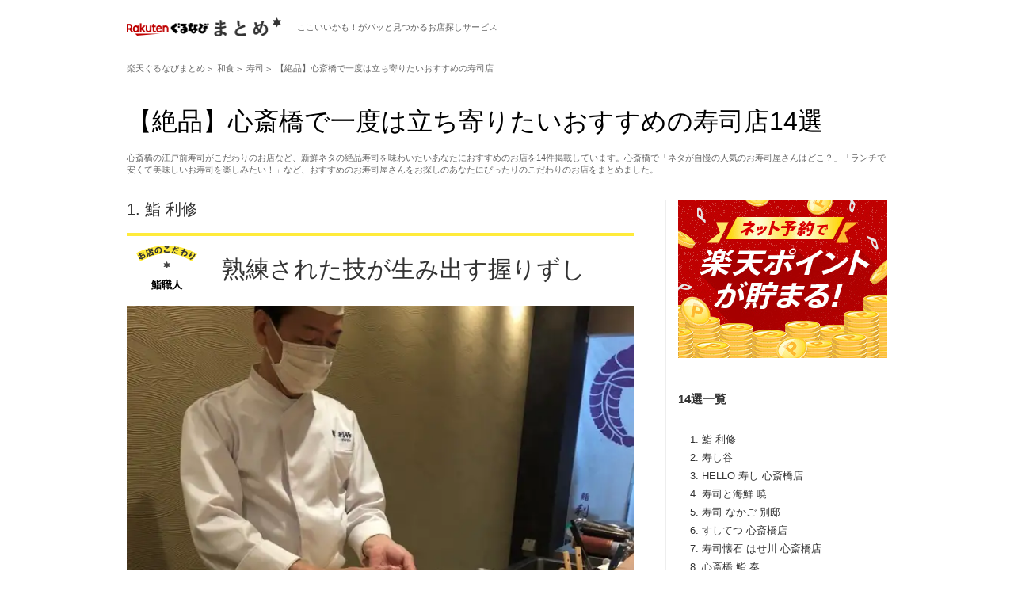

--- FILE ---
content_type: text/html; charset=utf-8
request_url: https://gnavi.joy.ne.jp/matome/kodpm0015/aream3162/?sc_lid=kdmt_pc_side_ranking1
body_size: 72111
content:
<!DOCTYPE HTML>
<html lang="ja" dir="ltr" xmlns:og="http://opengraphprotocol.org/schema/" xmlns:fb="https://www.facebook.com/2008/fbml">
<head>
<meta charset="utf-8" />
<title>【絶品】心斎橋で一度は立ち寄りたいおすすめの寿司店14選</title>
<meta name="description" content="心斎橋の江戸前寿司がこだわりのお店など、新鮮ネタの絶品寿司を味わいたいあなたにおすすめのお店を14件掲載しています。心斎橋で「ネタが自慢の人気のお寿司屋さんはどこ？」「ランチで安くて美味しいお寿司を楽しみたい！」など、おすすめのお寿司屋さんをお探しのあなたにぴったりのこだわりのお店をまとめました。" />
<meta name="keywords" content="" />
<link rel="stylesheet" href="//gnavi.joy.ne.jp/matome/css/matome.css?20231026" />
<link rel="stylesheet" type="text/css" href="//x.gnst.jp/sm/sm.css" />
<link rel="canonical" href="https://gnavi.joy.ne.jp/matome/kodpm0015/aream3162/" />
<link rel="hub" href="https://pubsubhubbub.appspot.com" />
<link rel="alternate" type="application/rss+xml" title="RSS 2.0" href="https://gnavi.joy.ne.jp/matome/rss/kodpm0015/aream3162/rss.xml" />

<meta property="og:title" content="【絶品】心斎橋で一度は立ち寄りたいおすすめの寿司店14選" />
<meta property="og:description" content="心斎橋の江戸前寿司がこだわりのお店など、新鮮ネタの絶品寿司を味わいたいあなたにおすすめのお店を14件掲載しています。心斎橋で「ネタが自慢の人気のお寿司屋さんはどこ？」「ランチで安くて美味しいお寿司を楽しみたい！」など、おすすめのお寿司屋さんをお探しのあなたにぴったりのこだわりのお店をまとめました。" />
<meta property="og:type" content="website" />
<meta property="og:url" content="https://gnavi.joy.ne.jp/matome/kodpm0015/aream3162/" />
<meta property="og:image" content="https://rimage.gnst.jp/matome/kodp/kodpm/kodpm0015.jpg?t=20260131" />
<meta property="og:image:secure_url" content="https://rimage.gnst.jp/matome/kodp/kodpm/kodpm0015.jpg?t=20260131" />
<meta property="og:site_name" content="楽天ぐるなびまとめ" />
<meta property="fb:app_id" content="427592517365486" />
<meta name="twitter:card" content="summary_large_image" />
<meta name="twitter:site" content="@kodawarinomise" />
<meta name="google-site-verification" content="anjrOwiR6leqTX77CeDl9HlKrQPU5uED92EzPPulnwY" /><!--
-->
<link rel="shortcut icon" href="//gnavi.joy.ne.jp/matome/img/logo/favicon.ico" />
<link rel="apple-touch-icon" href="//gnavi.joy.ne.jp/matome/img/logo/apple-touch-icon.png" />
<script src="//site.gnavi.co.jp/analysis/gtm_nt.js" async></script>
<script type="application/javascript" src="//anymind360.com/js/14706/ats.js"></script>
</head><body>

<div class="common-header">
	<div class="common-header__body">
		<div class="common-logo">
			<a href="//gnavi.joy.ne.jp/matome/" class="common-logo__img">
				<img src="//gnavi.joy.ne.jp/matome/img/logo/logo.png" width="195" height="24" alt="楽天ぐるなびまとめ" class="common-logo__img-inner" />
			</a>
			<span class="common-logo__copy">ここいいかも！がパッと見つかるお店探しサービス</span>
		</div>
	</div>
</div>
<div class="breadcrumb">
	<ol class="breadcrumb__list" itemscope itemtype="https://schema.org/BreadcrumbList">
		<li>
			<a href="//gnavi.joy.ne.jp/matome/">
				<span>楽天ぐるなびまとめ</span>
			</a>
		</li>


		<li itemprop="itemListElement" itemscope itemtype="https://schema.org/ListItem">
			<a itemprop="item" href="https://gnavi.joy.ne.jp/matome/kodpl0010/">
				<span itemprop="name">和食</span>
			</a>
			<meta itemprop="position" content="1" />
		</li>


		<li itemprop="itemListElement" itemscope itemtype="https://schema.org/ListItem">
			<a itemprop="item" href="https://gnavi.joy.ne.jp/matome/kodpm0015/">
				<span itemprop="name">寿司</span>
			</a>
			<meta itemprop="position" content="2" />
		</li>


		<li itemprop="itemListElement" itemscope itemtype="https://schema.org/ListItem">
			<a itemprop="item" href="https://gnavi.joy.ne.jp/matome/kodpm0015/aream3162/">
				<span itemprop="name">【絶品】心斎橋で一度は立ち寄りたいおすすめの寿司店</span>
			</a>
			<meta itemprop="position" content="3" />
		</li>


	</ol>
</div>
<header>
	<div class="header">
		<h1>【絶品】心斎橋で一度は立ち寄りたいおすすめの寿司店14選</h1>
		<p>心斎橋の江戸前寿司がこだわりのお店など、新鮮ネタの絶品寿司を味わいたいあなたにおすすめのお店を14件掲載しています。心斎橋で「ネタが自慢の人気のお寿司屋さんはどこ？」「ランチで安くて美味しいお寿司を楽しみたい！」など、おすすめのお寿司屋さんをお探しのあなたにぴったりのこだわりのお店をまとめました。</p>	</div>
</header>

<div class="container">
	<nav>
		<div class="side-container nav">
									<div class="side-container__banner">
				<a href="https://my.gnavi.co.jp/point_platform/rakuten/?sc_lid=rakutenid_kdmt_01" target="_blank">
					<img src="/matome/img/banner/rakuten_pc.jpg" width="264" height="200" alt="" />
				</a>
			</div>
						<h3 class="side-container__title">14選一覧</h3>
			<ol>				<li>
					<a href="#kea7200&amp;sc_lid=kdmt_pc_side_contents" class="js-jumpto">鮨 利修 </a>
				</li>
				<li>
					<a href="#kd95700&amp;sc_lid=kdmt_pc_side_contents" class="js-jumpto">寿し谷 </a>
				</li>
				<li>
					<a href="#kamx002&amp;sc_lid=kdmt_pc_side_contents" class="js-jumpto">HELLO 寿し 心斎橋店 </a>
				</li>
				<li>
					<a href="#kehe900&amp;sc_lid=kdmt_pc_side_contents" class="js-jumpto">寿司と海鮮 暁 </a>
				</li>
				<li>
					<a href="#kd9g201&amp;sc_lid=kdmt_pc_side_contents" class="js-jumpto">寿司 なかご 別邸 </a>
				</li>
				<li>
					<a href="#k002561&amp;sc_lid=kdmt_pc_side_contents" class="js-jumpto">すしてつ 心斎橋店 </a>
				</li>
				<li>
					<a href="#kbng600&amp;sc_lid=kdmt_pc_side_contents" class="js-jumpto">寿司懐石 はせ川 心斎橋店</a>
				</li>
				<li>
					<a href="#kem8900&amp;sc_lid=kdmt_pc_side_contents" class="js-jumpto">心斎橋 鮨 奏 </a>
				</li>
				<li>
					<a href="#k120833&amp;sc_lid=kdmt_pc_side_contents" class="js-jumpto">元祖ぶっち切り寿司 魚心 心斎橋店 </a>
				</li>
				<li>
					<a href="#kehc001&amp;sc_lid=kdmt_pc_side_contents" class="js-jumpto">鮨 月のね 心斎橋本店 </a>
				</li>
				<li>
					<a href="#k324800&amp;sc_lid=kdmt_pc_side_contents" class="js-jumpto">リバーサイド鮨和食 堀江燈花 なんば店</a>
				</li>
				<li>
					<a href="#kdvg000&amp;sc_lid=kdmt_pc_side_contents" class="js-jumpto">すし居酒屋 しんご </a>
				</li>
				<li>
					<a href="#kd6a500&amp;sc_lid=kdmt_pc_side_contents" class="js-jumpto">肉寿司 イタリアンバル 閂 心斎橋店</a>
				</li>
				<li>
					<a href="#kd9g200&amp;sc_lid=kdmt_pc_side_contents" class="js-jumpto">寿司 なかご 心斎橋 </a>
				</li>
			</ol>		</div>
	</nav>
	<div class="main-container">
				<article>
			<div class="article cassette" id="kea7200">
				<h3 class="cassette__caption">1.					<a href="https://r.gnavi.co.jp/fymneh1j0000/" onclick="sc_count_shop_cassette('kdmt_shop_cassette', 'kea7200', 'kdmt,1')">鮨 利修 </a>
				</h3>
				<h2 class="cassette__title">
					<span>鮨職人</span>
					<a href="https://r.gnavi.co.jp/fymneh1j0000/" onclick="sc_count_shop_cassette('kdmt_shop_cassette', 'kea7200', 'kdmt,1')">
						<strong>熟練された技が生み出す握りずし</strong>
					</a>
				</h2>
				<div class="cassette__hero">
					<div class="cassette__hero-pic">
						<a href="https://r.gnavi.co.jp/fymneh1j0000/" class="js-legacy js-lazy is-loading" data-before="お店情報を見る" data-original="https://rimage.gnst.jp/rest/img/fymneh1j0000/s_0n7i.jpg?rh=670" onclick="sc_count_shop_cassette('kdmt_shop_cassette', 'kea7200', 'kdmt,1')">
							<img src="//gnavi.joy.ne.jp/matome/img/noimg/noimg.png" alt="">
						</a>
					</div>
					<p>季節や調理法に合わせた最高の食材を仕入れた鮮魚に合わせて、しっかり握るところから中を空洞に握るところまで、食材が持った魅力を最大限に引き出す形でご提供をいたします。</p>
									</div>
				<div class="shop">
					<div class="shop__link">
						<div class="shop__link-image">
							<a href="https://r.gnavi.co.jp/fymneh1j0000/" class="js-legacy js-lazy is-loading" data-original="https://rimage.gnst.jp/rest/img/fymneh1j0000/t_0n7i.jpg?t=1769799961&amp;rw=178" onclick="sc_count_shop_cassette('kdmt_shop_cassette', 'kea7200', 'kdmt,1')">
								<img src="//gnavi.joy.ne.jp/matome/img/noimg/noimg.png" alt="">
							</a>
						</div>
						<p class="shop__link-category">本格寿司と地酒</p>
						<h3 class="shop__link-name">
							<a href="https://r.gnavi.co.jp/fymneh1j0000/" onclick="sc_count_shop_cassette('kdmt_shop_cassette', 'kea7200', 'kdmt,1')">鮨 利修 </a>
							<span>スシリシュウ </span>
						</h3>
						<h4 class="shop__link-tel">
							<span>050-5493-7667</span>
						</h4>
						<div class="shop__link-button">
							<a href="https://r.gnavi.co.jp/fymneh1j0000/menu1/" class="shop__link-button--menu" onclick="sc_count_shop_cassette('kdmt_shop_cassette_menu', 'kea7200', 'kdmt,1')">
								<b>メニューを見る</b>
							</a>
							<a href="https://r.gnavi.co.jp/fymneh1j0000/photo/" class="shop__link-button--photo" onclick="sc_count_shop_cassette('kdmt_shop_cassette_photo', 'kea7200', 'kdmt,1')">
								<b>写真を見る</b>
							</a>
							<a href="https://r.gnavi.co.jp/plan/fymneh1j0000/plan-reserve/plan/plan_list/" class="shop__link-button--yoyaku" onclick="sc_count_shop_cassette('kdmt_shop_cassette_plan', 'kea7200', 'kdmt,1')">
								<b>空席確認・予約する</b>
							</a>
						</div>
					</div>
					<div class="shop__info">
						<ul>
							<li>
								<b>住所</b>
								<p>大阪府大阪市西区新町1-27-16 新町ビル2F　
									<a href="https://r.gnavi.co.jp/fymneh1j0000/map/"  class="shop__info-map" onclick="sc_count_shop_cassette('kdmt_shop_cassette_map', 'kea7200', 'kdmt,1')">地図を見る</a>
									<br>地下鉄長堀鶴見緑地線 西大橋駅 徒歩2分 
								</p>
							</li>
						</ul>
					</div>
				</div>
			</div>
		</article>				<article>
			<div class="article cassette" id="kd95700">
				<h3 class="cassette__caption">2.					<a href="https://r.gnavi.co.jp/5d53329a0000/" onclick="sc_count_shop_cassette('kdmt_shop_cassette', 'kd95700', 'kdmt,2')">寿し谷 </a>
				</h3>
				<h2 class="cassette__title">
					<span>リーズナブル</span>
					<a href="https://r.gnavi.co.jp/5d53329a0000/" onclick="sc_count_shop_cassette('kdmt_shop_cassette', 'kd95700', 'kdmt,2')">
						<strong>■リーズナブルな本格寿司</strong>
					</a>
				</h2>
				<div class="cassette__hero">
					<div class="cassette__hero-pic">
						<a href="https://r.gnavi.co.jp/5d53329a0000/" class="js-legacy js-lazy is-loading" data-before="お店情報を見る" data-original="https://rimage.gnst.jp/rest/img/5d53329a0000/s_0n5e.png?rh=670" onclick="sc_count_shop_cassette('kdmt_shop_cassette', 'kd95700', 'kdmt,2')">
							<img src="//gnavi.joy.ne.jp/matome/img/noimg/noimg.png" alt="">
						</a>
					</div>
					<p>魚屋出身の大将が、旨い寿司を気軽に食べてほしいという思いから、独自のルートで仕入れた魚介を、特に美味しい季節、状態でリーズナブルに提供しております。心意気が感じられる「本マグロ」はなんと1貫100円（税込）！大トロ、中トロ、赤身がセットになった「まぐろ三昧」も780（税込）という驚きの価格です！</p>
									</div>
				<div class="shop">
					<div class="shop__link">
						<div class="shop__link-image">
							<a href="https://r.gnavi.co.jp/5d53329a0000/" class="js-legacy js-lazy is-loading" data-original="https://rimage.gnst.jp/rest/img/5d53329a0000/t_0n5e.png?t=1769799837&amp;rw=178" onclick="sc_count_shop_cassette('kdmt_shop_cassette', 'kd95700', 'kdmt,2')">
								<img src="//gnavi.joy.ne.jp/matome/img/noimg/noimg.png" alt="">
							</a>
						</div>
						<p class="shop__link-category">寿司 居酒屋</p>
						<h3 class="shop__link-name">
							<a href="https://r.gnavi.co.jp/5d53329a0000/" onclick="sc_count_shop_cassette('kdmt_shop_cassette', 'kd95700', 'kdmt,2')">寿し谷 </a>
							<span>スシタニ </span>
						</h3>
						<h4 class="shop__link-tel">
							<span>050-5487-4559</span>
						</h4>
						<div class="shop__link-button">
							<a href="https://r.gnavi.co.jp/5d53329a0000/menu3/" class="shop__link-button--menu" onclick="sc_count_shop_cassette('kdmt_shop_cassette_menu', 'kd95700', 'kdmt,2')">
								<b>メニューを見る</b>
							</a>
							<a href="https://r.gnavi.co.jp/5d53329a0000/photo/" class="shop__link-button--photo" onclick="sc_count_shop_cassette('kdmt_shop_cassette_photo', 'kd95700', 'kdmt,2')">
								<b>写真を見る</b>
							</a>
							<a href="https://r.gnavi.co.jp/plan/5d53329a0000/plan-reserve/plan/plan_list/" class="shop__link-button--yoyaku" onclick="sc_count_shop_cassette('kdmt_shop_cassette_plan', 'kd95700', 'kdmt,2')">
								<b>空席確認・予約する</b>
							</a>
						</div>
					</div>
					<div class="shop__info">
						<ul>
							<li>
								<b>住所</b>
								<p>大阪府大阪市中央区東心斎橋1-8-14 オーブナテビル1F　
									<a href="https://r.gnavi.co.jp/5d53329a0000/map/"  class="shop__info-map" onclick="sc_count_shop_cassette('kdmt_shop_cassette_map', 'kd95700', 'kdmt,2')">地図を見る</a>
									<br>地下鉄長堀鶴見緑地線 長堀橋駅 徒歩2分 
								</p>
							</li>
						</ul>
					</div>
				</div>
			</div>
		</article>				<article>
			<div class="article cassette" id="kamx002">
				<h3 class="cassette__caption">3.					<a href="https://r.gnavi.co.jp/79uuzdb60000/" onclick="sc_count_shop_cassette('kdmt_shop_cassette', 'kamx002', 'kdmt,3')">HELLO 寿し 心斎橋店 </a>
				</h3>
				<h2 class="cassette__title">
					<span>こだわり寿司</span>
					<a href="https://r.gnavi.co.jp/79uuzdb60000/" onclick="sc_count_shop_cassette('kdmt_shop_cassette', 'kamx002', 'kdmt,3')">
						<strong>仕入れにこだわった握り寿司</strong>
					</a>
				</h2>
				<div class="cassette__hero">
					<div class="cassette__hero-pic">
						<a href="https://r.gnavi.co.jp/79uuzdb60000/" class="js-legacy js-lazy is-loading" data-before="お店情報を見る" data-original="https://rimage.gnst.jp/rest/img/79uuzdb60000/s_0nam.jpg?rh=670" onclick="sc_count_shop_cassette('kdmt_shop_cassette', 'kamx002', 'kdmt,3')">
							<img src="//gnavi.joy.ne.jp/matome/img/noimg/noimg.png" alt="">
						</a>
					</div>
					<p>当店では市場などから直送される国産鮮魚をメインに使用した、こだわりの握り寿司をカジュアルにお楽しみいただけます。</p>
									</div>
				<div class="shop">
					<div class="shop__link">
						<div class="shop__link-image">
							<a href="https://r.gnavi.co.jp/79uuzdb60000/" class="js-legacy js-lazy is-loading" data-original="https://rimage.gnst.jp/rest/img/79uuzdb60000/t_0nam.jpg?t=1769799657&amp;rw=178" onclick="sc_count_shop_cassette('kdmt_shop_cassette', 'kamx002', 'kdmt,3')">
								<img src="//gnavi.joy.ne.jp/matome/img/noimg/noimg.png" alt="">
							</a>
						</div>
						<p class="shop__link-category">厳選鮮魚握りと季節料理</p>
						<h3 class="shop__link-name">
							<a href="https://r.gnavi.co.jp/79uuzdb60000/" onclick="sc_count_shop_cassette('kdmt_shop_cassette', 'kamx002', 'kdmt,3')">HELLO 寿し 心斎橋店 </a>
							<span>ハロースシシンサイバシテン </span>
						</h3>
						<h4 class="shop__link-tel">
							<span>050-5487-3036</span>
						</h4>
						<div class="shop__link-button">
							<a href="https://r.gnavi.co.jp/79uuzdb60000/menu5/" class="shop__link-button--menu" onclick="sc_count_shop_cassette('kdmt_shop_cassette_menu', 'kamx002', 'kdmt,3')">
								<b>メニューを見る</b>
							</a>
							<a href="https://r.gnavi.co.jp/79uuzdb60000/photo/" class="shop__link-button--photo" onclick="sc_count_shop_cassette('kdmt_shop_cassette_photo', 'kamx002', 'kdmt,3')">
								<b>写真を見る</b>
							</a>
							<a href="https://r.gnavi.co.jp/plan/79uuzdb60000/plan-reserve/plan/plan_list/" class="shop__link-button--yoyaku" onclick="sc_count_shop_cassette('kdmt_shop_cassette_plan', 'kamx002', 'kdmt,3')">
								<b>空席確認・予約する</b>
							</a>
						</div>
					</div>
					<div class="shop__info">
						<ul>
							<li>
								<b>住所</b>
								<p>大阪府大阪市中央区東心斎橋2-7-11 NEXASHIGASI SHINSAIBASHI1F　
									<a href="https://r.gnavi.co.jp/79uuzdb60000/map/"  class="shop__info-map" onclick="sc_count_shop_cassette('kdmt_shop_cassette_map', 'kamx002', 'kdmt,3')">地図を見る</a>
									<br>近鉄難波線 大阪難波駅 徒歩7分 
								</p>
							</li>
						</ul>
					</div>
				</div>
			</div>
		</article>				<article>
			<div class="article cassette" id="kehe900">
				<h3 class="cassette__caption">4.					<a href="https://r.gnavi.co.jp/fr99yr5k0000/" onclick="sc_count_shop_cassette('kdmt_shop_cassette', 'kehe900', 'kdmt,4')">寿司と海鮮 暁 </a>
				</h3>
				<h2 class="cassette__title">
					<span>こだわり寿司</span>
					<a href="https://r.gnavi.co.jp/fr99yr5k0000/" onclick="sc_count_shop_cassette('kdmt_shop_cassette', 'kehe900', 'kdmt,4')">
						<strong>握り寿司と創作寿司</strong>
					</a>
				</h2>
				<div class="cassette__hero">
					<div class="cassette__hero-pic">
						<a href="https://r.gnavi.co.jp/fr99yr5k0000/" class="js-legacy js-lazy is-loading" data-before="お店情報を見る" data-original="https://rimage.gnst.jp/rest/img/fr99yr5k0000/s_0n61.jpg?rh=670" onclick="sc_count_shop_cassette('kdmt_shop_cassette', 'kehe900', 'kdmt,4')">
							<img src="//gnavi.joy.ne.jp/matome/img/noimg/noimg.png" alt="">
						</a>
					</div>
					<p>こだわりぬいた食材をお手頃価格でご提供しております。その日のおすすめメニューもございますので、何度来店されても飽きさせません。</p>
									</div>
				<div class="shop">
					<div class="shop__link">
						<div class="shop__link-image">
							<a href="https://r.gnavi.co.jp/fr99yr5k0000/" class="js-legacy js-lazy is-loading" data-original="https://rimage.gnst.jp/rest/img/fr99yr5k0000/t_0n5x.jpg?t=1769800009&amp;rw=178" onclick="sc_count_shop_cassette('kdmt_shop_cassette', 'kehe900', 'kdmt,4')">
								<img src="//gnavi.joy.ne.jp/matome/img/noimg/noimg.png" alt="">
							</a>
						</div>
						<p class="shop__link-category">厳選した鮮魚と日本酒</p>
						<h3 class="shop__link-name">
							<a href="https://r.gnavi.co.jp/fr99yr5k0000/" onclick="sc_count_shop_cassette('kdmt_shop_cassette', 'kehe900', 'kdmt,4')">寿司と海鮮 暁 </a>
							<span>スシトカイセンアカツキ </span>
						</h3>
						<h4 class="shop__link-tel">
							<span>050-5494-8232</span>
						</h4>
						<div class="shop__link-button">
							<a href="https://r.gnavi.co.jp/fr99yr5k0000/menu1/" class="shop__link-button--menu" onclick="sc_count_shop_cassette('kdmt_shop_cassette_menu', 'kehe900', 'kdmt,4')">
								<b>メニューを見る</b>
							</a>
							<a href="https://r.gnavi.co.jp/fr99yr5k0000/photo/" class="shop__link-button--photo" onclick="sc_count_shop_cassette('kdmt_shop_cassette_photo', 'kehe900', 'kdmt,4')">
								<b>写真を見る</b>
							</a>
							<a href="https://r.gnavi.co.jp/plan/fr99yr5k0000/plan-reserve/plan/plan_list/" class="shop__link-button--yoyaku" onclick="sc_count_shop_cassette('kdmt_shop_cassette_plan', 'kehe900', 'kdmt,4')">
								<b>空席確認・予約する</b>
							</a>
						</div>
					</div>
					<div class="shop__info">
						<ul>
							<li>
								<b>住所</b>
								<p>大阪府大阪市中央区東心斎橋2-6-15 三ツ寺ギャラクシービル6号館1F　
									<a href="https://r.gnavi.co.jp/fr99yr5k0000/map/"  class="shop__info-map" onclick="sc_count_shop_cassette('kdmt_shop_cassette_map', 'kehe900', 'kdmt,4')">地図を見る</a>
									<br>地下鉄千日前線 なんば駅 徒歩7分 
								</p>
							</li>
						</ul>
					</div>
				</div>
			</div>
		</article>				<article>
			<div class="article cassette" id="kd9g201">
				<h3 class="cassette__caption">5.					<a href="https://r.gnavi.co.jp/8v502uee0000/" onclick="sc_count_shop_cassette('kdmt_shop_cassette', 'kd9g201', 'kdmt,5')">寿司 なかご 別邸 </a>
				</h3>
				<h2 class="cassette__title">
					<span>こだわり寿司</span>
					<a href="https://r.gnavi.co.jp/8v502uee0000/" onclick="sc_count_shop_cassette('kdmt_shop_cassette', 'kd9g201', 'kdmt,5')">
						<strong>職人の技が光るシャリとネタの融和</strong>
					</a>
				</h2>
				<div class="cassette__hero">
					<div class="cassette__hero-pic">
						<a href="https://r.gnavi.co.jp/8v502uee0000/" class="js-legacy js-lazy is-loading" data-before="お店情報を見る" data-original="https://rimage.gnst.jp/rest/img/8v502uee0000/s_0nf7.jpg?rh=670" onclick="sc_count_shop_cassette('kdmt_shop_cassette', 'kd9g201', 'kdmt,5')">
							<img src="//gnavi.joy.ne.jp/matome/img/noimg/noimg.png" alt="">
						</a>
					</div>
					<p>天然ものをすばやくシャリに合わせて仕上げます。職人の技が織りなす洗練された寿司の世界をお楽しみください。産地直送で届いた一貫一貫がパワーを放つ存在感のある寿司です。美しく握られた「カンパチ」「大トロ」「煮穴子」などは指に心地よい緊張をもたらし、口に入れた後は弛緩の笑みをもたらしてくれます。</p>
									</div>
				<div class="shop">
					<div class="shop__link">
						<div class="shop__link-image">
							<a href="https://r.gnavi.co.jp/8v502uee0000/" class="js-legacy js-lazy is-loading" data-original="https://rimage.gnst.jp/rest/img/8v502uee0000/t_0nen.jpg?t=1769799839&amp;rw=178" onclick="sc_count_shop_cassette('kdmt_shop_cassette', 'kd9g201', 'kdmt,5')">
								<img src="//gnavi.joy.ne.jp/matome/img/noimg/noimg.png" alt="">
							</a>
						</div>
						<p class="shop__link-category">洗練の寿司ダイニング</p>
						<h3 class="shop__link-name">
							<a href="https://r.gnavi.co.jp/8v502uee0000/" onclick="sc_count_shop_cassette('kdmt_shop_cassette', 'kd9g201', 'kdmt,5')">寿司 なかご 別邸 </a>
							<span>スシナカゴベッテイ </span>
						</h3>
						<h4 class="shop__link-tel">
							<span>06-4256-3335</span>
						</h4>
						<div class="shop__link-button">
							<a href="https://r.gnavi.co.jp/8v502uee0000/menu1/" class="shop__link-button--menu" onclick="sc_count_shop_cassette('kdmt_shop_cassette_menu', 'kd9g201', 'kdmt,5')">
								<b>メニューを見る</b>
							</a>
							<a href="https://r.gnavi.co.jp/8v502uee0000/photo/" class="shop__link-button--photo" onclick="sc_count_shop_cassette('kdmt_shop_cassette_photo', 'kd9g201', 'kdmt,5')">
								<b>写真を見る</b>
							</a>
							<a href="https://r.gnavi.co.jp/plan/8v502uee0000/plan-reserve/plan/plan_list/" class="shop__link-button--yoyaku" onclick="sc_count_shop_cassette('kdmt_shop_cassette_plan', 'kd9g201', 'kdmt,5')">
								<b>空席確認・予約する</b>
							</a>
						</div>
					</div>
					<div class="shop__info">
						<ul>
							<li>
								<b>住所</b>
								<p>大阪府大阪市中央区心斎橋筋1-3-2 SOPHIA NEXTビル 1F　
									<a href="https://r.gnavi.co.jp/8v502uee0000/map/"  class="shop__info-map" onclick="sc_count_shop_cassette('kdmt_shop_cassette_map', 'kd9g201', 'kdmt,5')">地図を見る</a>
									<br>地下鉄御堂筋線 心斎橋駅 徒歩2分 
								</p>
							</li>
						</ul>
					</div>
				</div>
			</div>
		</article>				<article>
			<div class="article cassette" id="k002561">
				<h3 class="cassette__caption">6.					<a href="https://r.gnavi.co.jp/bem5mnmh0000/" onclick="sc_count_shop_cassette('kdmt_shop_cassette', 'k002561', 'kdmt,6')">すしてつ 心斎橋店 </a>
				</h3>
				<h2 class="cassette__title">
					<span>こだわり寿司</span>
					<a href="https://r.gnavi.co.jp/bem5mnmh0000/" onclick="sc_count_shop_cassette('kdmt_shop_cassette', 'k002561', 'kdmt,6')">
						<strong>一貫132円！本格鮨をお気軽に</strong>
					</a>
				</h2>
				<div class="cassette__hero">
					<div class="cassette__hero-pic">
						<a href="https://r.gnavi.co.jp/bem5mnmh0000/" class="js-legacy js-lazy is-loading" data-before="お店情報を見る" data-original="https://rimage.gnst.jp/rest/img/bem5mnmh0000/s_0n7j.jpg?rh=670" onclick="sc_count_shop_cassette('kdmt_shop_cassette', 'k002561', 'kdmt,6')">
							<img src="//gnavi.joy.ne.jp/matome/img/noimg/noimg.png" alt="">
						</a>
					</div>
					<p>寿司職人が握る本格的なお寿司を、たくさんのお客様に気軽に食べてもらいたい。そんな思いで当店では全にぎり寿司一貫132円（税抜）でご提供！まぐろや鯛など定番のネタをはじめ、くじら赤身やサーモンユッケなど、ちょっと変わりダネも種類豊富にご用意しております。一貫ずつご注文可能なので色々なネタを楽しめますよ♪</p>
									</div>
				<div class="shop">
					<div class="shop__link">
						<div class="shop__link-image">
							<a href="https://r.gnavi.co.jp/bem5mnmh0000/" class="js-legacy js-lazy is-loading" data-original="https://rimage.gnst.jp/rest/img/bem5mnmh0000/t_0n7j.jpg?t=1769799480&amp;rw=178" onclick="sc_count_shop_cassette('kdmt_shop_cassette', 'k002561', 'kdmt,6')">
								<img src="//gnavi.joy.ne.jp/matome/img/noimg/noimg.png" alt="">
							</a>
						</div>
						<p class="shop__link-category">心斎橋で寿司食べ放題</p>
						<h3 class="shop__link-name">
							<a href="https://r.gnavi.co.jp/bem5mnmh0000/" onclick="sc_count_shop_cassette('kdmt_shop_cassette', 'k002561', 'kdmt,6')">すしてつ 心斎橋店 </a>
							<span>スシテツシンサイバシテン </span>
						</h3>
						<h4 class="shop__link-tel">
							<span>050-5485-1341</span>
						</h4>
						<div class="shop__link-button">
							<a href="https://r.gnavi.co.jp/bem5mnmh0000/menu7/" class="shop__link-button--menu" onclick="sc_count_shop_cassette('kdmt_shop_cassette_menu', 'k002561', 'kdmt,6')">
								<b>メニューを見る</b>
							</a>
							<a href="https://r.gnavi.co.jp/bem5mnmh0000/photo/" class="shop__link-button--photo" onclick="sc_count_shop_cassette('kdmt_shop_cassette_photo', 'k002561', 'kdmt,6')">
								<b>写真を見る</b>
							</a>
							<a href="https://r.gnavi.co.jp/plan/bem5mnmh0000/plan-reserve/plan/plan_list/" class="shop__link-button--yoyaku" onclick="sc_count_shop_cassette('kdmt_shop_cassette_plan', 'k002561', 'kdmt,6')">
								<b>空席確認・予約する</b>
							</a>
						</div>
					</div>
					<div class="shop__info">
						<ul>
							<li>
								<b>住所</b>
								<p>大阪府大阪市中央区心斎橋筋1-5-7 グルメビルセーナ1F　
									<a href="https://r.gnavi.co.jp/bem5mnmh0000/map/"  class="shop__info-map" onclick="sc_count_shop_cassette('kdmt_shop_cassette_map', 'k002561', 'kdmt,6')">地図を見る</a>
									<br>地下鉄御堂筋線 心斎橋駅 徒歩3分 
								</p>
							</li>
						</ul>
					</div>
				</div>
			</div>
		</article>				<article>
			<div class="article cassette" id="kbng600">
				<h3 class="cassette__caption">7.					<a href="https://r.gnavi.co.jp/kbng600/" onclick="sc_count_shop_cassette('kdmt_shop_cassette', 'kbng600', 'kdmt,7')">寿司懐石 はせ川 心斎橋店</a>
				</h3>
				<h2 class="cassette__title">
					<span>江戸前寿司</span>
					<a href="https://r.gnavi.co.jp/kbng600/" onclick="sc_count_shop_cassette('kdmt_shop_cassette', 'kbng600', 'kdmt,7')">
						<strong>新鮮鮮魚を日本全国から…産地直送　</strong>
					</a>
				</h2>
				<div class="cassette__hero">
					<div class="cassette__hero-pic">
						<a href="https://r.gnavi.co.jp/kbng600/" class="js-legacy js-lazy is-loading" data-before="お店情報を見る" data-original="https://rimage.gnst.jp/rest/img/8svy2fhs0000/s_0n6x.jpg?rh=670" onclick="sc_count_shop_cassette('kdmt_shop_cassette', 'kbng600', 'kdmt,7')">
							<img src="//gnavi.joy.ne.jp/matome/img/noimg/noimg.png" alt="">
						</a>
					</div>
					<p>四季折々の良さをもつ日本。四季により美味な素材、場所が異なる他国にはなかなかない特徴を持っております。
そんな素晴らしい日本の文化を表現したい…そんな思いで、その時その時の良い物を、日本全国から取り寄せております。自社栽培のお米と天然鮮魚をお楽しみ下さい。 </p>
									</div>
				<div class="shop">
					<div class="shop__link">
						<div class="shop__link-image">
							<a href="https://r.gnavi.co.jp/kbng600/" class="js-legacy js-lazy is-loading" data-original="https://rimage.gnst.jp/rest/img/8svy2fhs0000/t_0n6x.jpg?t=1769799698&amp;rw=178" onclick="sc_count_shop_cassette('kdmt_shop_cassette', 'kbng600', 'kdmt,7')">
								<img src="//gnavi.joy.ne.jp/matome/img/noimg/noimg.png" alt="">
							</a>
						</div>
						<p class="shop__link-category">心斎橋 個室 寿司懐石</p>
						<h3 class="shop__link-name">
							<a href="https://r.gnavi.co.jp/kbng600/" onclick="sc_count_shop_cassette('kdmt_shop_cassette', 'kbng600', 'kdmt,7')">寿司懐石 はせ川 心斎橋店</a>
							<span>スシカイセキハセガワ シンサイバシテン</span>
						</h3>
						<h4 class="shop__link-tel">
							<span>050-5486-2520</span>
						</h4>
						<div class="shop__link-button">
							<a href="https://r.gnavi.co.jp/kbng600/menu1/" class="shop__link-button--menu" onclick="sc_count_shop_cassette('kdmt_shop_cassette_menu', 'kbng600', 'kdmt,7')">
								<b>メニューを見る</b>
							</a>
							<a href="https://r.gnavi.co.jp/kbng600/photo/" class="shop__link-button--photo" onclick="sc_count_shop_cassette('kdmt_shop_cassette_photo', 'kbng600', 'kdmt,7')">
								<b>写真を見る</b>
							</a>
							<a href="https://r.gnavi.co.jp/plan/kbng600/plan-reserve/plan/plan_list/" class="shop__link-button--yoyaku" onclick="sc_count_shop_cassette('kdmt_shop_cassette_plan', 'kbng600', 'kdmt,7')">
								<b>空席確認・予約する</b>
							</a>
						</div>
					</div>
					<div class="shop__info">
						<ul>
							<li>
								<b>住所</b>
								<p>大阪府大阪市中央区東心斎橋1-16-20 ステージアビル4F　
									<a href="https://r.gnavi.co.jp/kbng600/map/"  class="shop__info-map" onclick="sc_count_shop_cassette('kdmt_shop_cassette_map', 'kbng600', 'kdmt,7')">地図を見る</a>
									<br>地下鉄御堂筋線 心斎橋駅 徒歩5分 
								</p>
							</li>
						</ul>
					</div>
				</div>
			</div>
		</article>				<article>
			<div class="article cassette" id="kem8900">
				<h3 class="cassette__caption">8.					<a href="https://r.gnavi.co.jp/ju4vv23a0000/" onclick="sc_count_shop_cassette('kdmt_shop_cassette', 'kem8900', 'kdmt,8')">心斎橋 鮨 奏 </a>
				</h3>
				<h2 class="cassette__title">
					<span>握り</span>
					<a href="https://r.gnavi.co.jp/ju4vv23a0000/" onclick="sc_count_shop_cassette('kdmt_shop_cassette', 'kem8900', 'kdmt,8')">
						<strong>自然の恵みを受け継いでいく鮨</strong>
					</a>
				</h2>
				<div class="cassette__hero">
					<div class="cassette__hero-pic">
						<a href="https://r.gnavi.co.jp/ju4vv23a0000/" class="js-legacy js-lazy is-loading" data-before="お店情報を見る" data-original="https://rimage.gnst.jp/rest/img/ju4vv23a0000/s_0n5u.jpg?rh=670" onclick="sc_count_shop_cassette('kdmt_shop_cassette', 'kem8900', 'kdmt,8')">
							<img src="//gnavi.joy.ne.jp/matome/img/noimg/noimg.png" alt="">
						</a>
					</div>
					<p>丁寧な仕込みと一つ一つ工夫を凝らした調理法で珠玉の逸品をお召し上がり頂けます。
季節を味わいながら素材の旨味をご堪能ください。
</p>
									</div>
				<div class="shop">
					<div class="shop__link">
						<div class="shop__link-image">
							<a href="https://r.gnavi.co.jp/ju4vv23a0000/" class="js-legacy js-lazy is-loading" data-original="https://rimage.gnst.jp/rest/img/ju4vv23a0000/t_0n5c.jpg?t=1769800027&amp;rw=178" onclick="sc_count_shop_cassette('kdmt_shop_cassette', 'kem8900', 'kdmt,8')">
								<img src="//gnavi.joy.ne.jp/matome/img/noimg/noimg.png" alt="">
							</a>
						</div>
						<p class="shop__link-category">心斎橋 鮨</p>
						<h3 class="shop__link-name">
							<a href="https://r.gnavi.co.jp/ju4vv23a0000/" onclick="sc_count_shop_cassette('kdmt_shop_cassette', 'kem8900', 'kdmt,8')">心斎橋 鮨 奏 </a>
							<span>シンサイバシスシカナデ </span>
						</h3>
						<h4 class="shop__link-tel">
							<span>050-5488-2009</span>
						</h4>
						<div class="shop__link-button">
							<a href="https://r.gnavi.co.jp/ju4vv23a0000/menu1/" class="shop__link-button--menu" onclick="sc_count_shop_cassette('kdmt_shop_cassette_menu', 'kem8900', 'kdmt,8')">
								<b>メニューを見る</b>
							</a>
							<a href="https://r.gnavi.co.jp/ju4vv23a0000/photo/" class="shop__link-button--photo" onclick="sc_count_shop_cassette('kdmt_shop_cassette_photo', 'kem8900', 'kdmt,8')">
								<b>写真を見る</b>
							</a>
							<a href="https://r.gnavi.co.jp/plan/ju4vv23a0000/plan-reserve/plan/plan_list/" class="shop__link-button--yoyaku" onclick="sc_count_shop_cassette('kdmt_shop_cassette_plan', 'kem8900', 'kdmt,8')">
								<b>空席確認・予約する</b>
							</a>
						</div>
					</div>
					<div class="shop__info">
						<ul>
							<li>
								<b>住所</b>
								<p>大阪府大阪市中央区西心斎橋1-10-3 エースビル新館2F　
									<a href="https://r.gnavi.co.jp/ju4vv23a0000/map/"  class="shop__info-map" onclick="sc_count_shop_cassette('kdmt_shop_cassette_map', 'kem8900', 'kdmt,8')">地図を見る</a>
									<br>地下鉄御堂筋線 心斎橋駅 徒歩2分 
								</p>
							</li>
						</ul>
					</div>
				</div>
			</div>
		</article>				<article>
			<div class="article cassette" id="k120833">
				<h3 class="cassette__caption">9.					<a href="https://r.gnavi.co.jp/5wxcfj8r0000/" onclick="sc_count_shop_cassette('kdmt_shop_cassette', 'k120833', 'kdmt,9')">元祖ぶっち切り寿司 魚心 心斎橋店 </a>
				</h3>
				<h2 class="cassette__title">
					<span>新鮮大ネタ</span>
					<a href="https://r.gnavi.co.jp/5wxcfj8r0000/" onclick="sc_count_shop_cassette('kdmt_shop_cassette', 'k120833', 'kdmt,9')">
						<strong>魅せる！魚心四大作法</strong>
					</a>
				</h2>
				<div class="cassette__hero">
					<div class="cassette__hero-pic">
						<a href="https://r.gnavi.co.jp/5wxcfj8r0000/" class="js-legacy js-lazy is-loading" data-before="お店情報を見る" data-original="https://rimage.gnst.jp/rest/img/5wxcfj8r0000/s_0n5n.jpg?rh=670" onclick="sc_count_shop_cassette('kdmt_shop_cassette', 'k120833', 'kdmt,9')">
							<img src="//gnavi.joy.ne.jp/matome/img/noimg/noimg.png" alt="">
						</a>
					</div>
					<p>豪快なネタをさらに魅力的に魅せる「垂れにぎり」「こぼれにぎり」「重ねにぎり」「巴にぎり」の四大作法。和牛サーロインやいくらなど豪華ネタを贅沢に使い、目でも舌でも楽しめるアートのような一皿です。</p>
									</div>
				<div class="shop">
					<div class="shop__link">
						<div class="shop__link-image">
							<a href="https://r.gnavi.co.jp/5wxcfj8r0000/" class="js-legacy js-lazy is-loading" data-original="https://rimage.gnst.jp/rest/img/5wxcfj8r0000/t_0n61.jpg?t=1769799505&amp;rw=178" onclick="sc_count_shop_cassette('kdmt_shop_cassette', 'k120833', 'kdmt,9')">
								<img src="//gnavi.joy.ne.jp/matome/img/noimg/noimg.png" alt="">
							</a>
						</div>
						<p class="shop__link-category">元祖ぶっち切り寿司</p>
						<h3 class="shop__link-name">
							<a href="https://r.gnavi.co.jp/5wxcfj8r0000/" onclick="sc_count_shop_cassette('kdmt_shop_cassette', 'k120833', 'kdmt,9')">元祖ぶっち切り寿司 魚心 心斎橋店 </a>
							<span>ガンソブッチギリズシウオシンシンサイバシテン </span>
						</h3>
						<h4 class="shop__link-tel">
							<span>050-5492-4004</span>
						</h4>
						<div class="shop__link-button">
							<a href="https://r.gnavi.co.jp/5wxcfj8r0000/menu1/" class="shop__link-button--menu" onclick="sc_count_shop_cassette('kdmt_shop_cassette_menu', 'k120833', 'kdmt,9')">
								<b>メニューを見る</b>
							</a>
							<a href="https://r.gnavi.co.jp/5wxcfj8r0000/photo/" class="shop__link-button--photo" onclick="sc_count_shop_cassette('kdmt_shop_cassette_photo', 'k120833', 'kdmt,9')">
								<b>写真を見る</b>
							</a>
							<a href="https://r.gnavi.co.jp/plan/5wxcfj8r0000/plan-reserve/plan/plan_list/" class="shop__link-button--yoyaku" onclick="sc_count_shop_cassette('kdmt_shop_cassette_plan', 'k120833', 'kdmt,9')">
								<b>空席確認・予約する</b>
							</a>
						</div>
					</div>
					<div class="shop__info">
						<ul>
							<li>
								<b>住所</b>
								<p>大阪府大阪市中央区東心斎橋1-18-20 　
									<a href="https://r.gnavi.co.jp/5wxcfj8r0000/map/"  class="shop__info-map" onclick="sc_count_shop_cassette('kdmt_shop_cassette_map', 'k120833', 'kdmt,9')">地図を見る</a>
									<br>地下鉄御堂筋線 心斎橋駅 徒歩2分 
								</p>
							</li>
						</ul>
					</div>
				</div>
			</div>
		</article>				<article>
			<div class="article cassette" id="kehc001">
				<h3 class="cassette__caption">10.					<a href="https://r.gnavi.co.jp/e5f074h80000/" onclick="sc_count_shop_cassette('kdmt_shop_cassette', 'kehc001', 'kdmt,10')">鮨 月のね 心斎橋本店 </a>
				</h3>
				<h2 class="cassette__title">
					<span>鮨職人</span>
					<a href="https://r.gnavi.co.jp/e5f074h80000/" onclick="sc_count_shop_cassette('kdmt_shop_cassette', 'kehc001', 'kdmt,10')">
						<strong>熟練職人が織りなす江戸前鮨を味わう</strong>
					</a>
				</h2>
				<div class="cassette__hero">
					<div class="cassette__hero-pic">
						<a href="https://r.gnavi.co.jp/e5f074h80000/" class="js-legacy js-lazy is-loading" data-before="お店情報を見る" data-original="https://rimage.gnst.jp/rest/img/e5f074h80000/s_0n9e.jpg?rh=670" onclick="sc_count_shop_cassette('kdmt_shop_cassette', 'kehc001', 'kdmt,10')">
							<img src="//gnavi.joy.ne.jp/matome/img/noimg/noimg.png" alt="">
						</a>
					</div>
					<p>職人が握る江戸前鮨は、一貫ごとに熟練の技と心が込められています。全国から届く新鮮な魚介を、その日の状態に合わせて丁寧に仕込み、熟成や漬けなど伝統の技法で旨みを最大限に引き出します。シャリとネタの絶妙な調和、ほどけるような口どけ、素材が持つ奥深い味わいをご堪能いただける、まさに本物の鮨です。</p>
									</div>
				<div class="shop">
					<div class="shop__link">
						<div class="shop__link-image">
							<a href="https://r.gnavi.co.jp/e5f074h80000/" class="js-legacy js-lazy is-loading" data-original="https://rimage.gnst.jp/rest/img/e5f074h80000/t_0n9e.jpg?t=1769800009&amp;rw=178" onclick="sc_count_shop_cassette('kdmt_shop_cassette', 'kehc001', 'kdmt,10')">
								<img src="//gnavi.joy.ne.jp/matome/img/noimg/noimg.png" alt="">
							</a>
						</div>
						<p class="shop__link-category">熟練職人が握る究極の鮨</p>
						<h3 class="shop__link-name">
							<a href="https://r.gnavi.co.jp/e5f074h80000/" onclick="sc_count_shop_cassette('kdmt_shop_cassette', 'kehc001', 'kdmt,10')">鮨 月のね 心斎橋本店 </a>
							<span>スシツキノネシンサイバシホンテン </span>
						</h3>
						<h4 class="shop__link-tel">
							<span>050-5488-2937</span>
						</h4>
						<div class="shop__link-button">
							<a href="https://r.gnavi.co.jp/e5f074h80000/menu1/" class="shop__link-button--menu" onclick="sc_count_shop_cassette('kdmt_shop_cassette_menu', 'kehc001', 'kdmt,10')">
								<b>メニューを見る</b>
							</a>
							<a href="https://r.gnavi.co.jp/e5f074h80000/photo/" class="shop__link-button--photo" onclick="sc_count_shop_cassette('kdmt_shop_cassette_photo', 'kehc001', 'kdmt,10')">
								<b>写真を見る</b>
							</a>
							<a href="https://r.gnavi.co.jp/plan/e5f074h80000/plan-reserve/plan/plan_list/" class="shop__link-button--yoyaku" onclick="sc_count_shop_cassette('kdmt_shop_cassette_plan', 'kehc001', 'kdmt,10')">
								<b>空席確認・予約する</b>
							</a>
						</div>
					</div>
					<div class="shop__info">
						<ul>
							<li>
								<b>住所</b>
								<p>大阪府大阪市中央区東心斎橋2-7-28 1F　
									<a href="https://r.gnavi.co.jp/e5f074h80000/map/"  class="shop__info-map" onclick="sc_count_shop_cassette('kdmt_shop_cassette_map', 'kehc001', 'kdmt,10')">地図を見る</a>
									<br>地下鉄御堂筋線 心斎橋駅 徒歩6分 
								</p>
							</li>
						</ul>
					</div>
				</div>
			</div>
		</article>				<article>
			<div class="article cassette" id="k324800">
				<h3 class="cassette__caption">11.					<a href="https://r.gnavi.co.jp/k324800/" onclick="sc_count_shop_cassette('kdmt_shop_cassette', 'k324800', 'kdmt,11')">リバーサイド鮨和食 堀江燈花 なんば店</a>
				</h3>
				<h2 class="cassette__title">
					<span>鮨職人</span>
					<a href="https://r.gnavi.co.jp/k324800/" onclick="sc_count_shop_cassette('kdmt_shop_cassette', 'k324800', 'kdmt,11')">
						<strong>個室で本格的な江戸前鮨が楽しめる</strong>
					</a>
				</h2>
				<div class="cassette__hero">
					<div class="cassette__hero-pic">
						<a href="https://r.gnavi.co.jp/k324800/" class="js-legacy js-lazy is-loading" data-before="お店情報を見る" data-original="https://rimage.gnst.jp/rest/img/hcw7e3mu0000/s_0nkj.jpg?rh=670" onclick="sc_count_shop_cassette('kdmt_shop_cassette', 'k324800', 'kdmt,11')">
							<img src="//gnavi.joy.ne.jp/matome/img/noimg/noimg.png" alt="">
						</a>
					</div>
					<p>江戸前寿司の伝統をつなぐ「赤シャリ」伝統的な江戸前寿司のネタは赤シャリとの相性が良いとされます。
塩や酢で〆る、蒸す、煮る、タレを塗る、漬ける...といったさまざまな工夫がネタに施されているのが特徴。</p>
									</div>
				<div class="shop">
					<div class="shop__link">
						<div class="shop__link-image">
							<a href="https://r.gnavi.co.jp/k324800/" class="js-legacy js-lazy is-loading" data-original="https://rimage.gnst.jp/rest/img/hcw7e3mu0000/t_0nm6.jpg?t=1769799531&amp;rw=178" onclick="sc_count_shop_cassette('kdmt_shop_cassette', 'k324800', 'kdmt,11')">
								<img src="//gnavi.joy.ne.jp/matome/img/noimg/noimg.png" alt="">
							</a>
						</div>
						<p class="shop__link-category">川沿いの和モダン鮨和食</p>
						<h3 class="shop__link-name">
							<a href="https://r.gnavi.co.jp/k324800/" onclick="sc_count_shop_cassette('kdmt_shop_cassette', 'k324800', 'kdmt,11')">リバーサイド鮨和食 堀江燈花 なんば店</a>
							<span>リバーサイドスシワショクホリエトウカ ナンバテン</span>
						</h3>
						<h4 class="shop__link-tel">
							<span>050-5492-5418</span>
						</h4>
						<div class="shop__link-button">
							<a href="https://r.gnavi.co.jp/k324800/menu3/" class="shop__link-button--menu" onclick="sc_count_shop_cassette('kdmt_shop_cassette_menu', 'k324800', 'kdmt,11')">
								<b>メニューを見る</b>
							</a>
							<span class="shop__link-button--photo">
								<b>写真を見る</b>
							</span>
						</div>
					</div>
					<div class="shop__info">
						<ul>
							<li>
								<b>住所</b>
								<p>大阪府大阪市西区南堀江1-5-26 キャナルテラス堀江2F　
									<a href="https://r.gnavi.co.jp/k324800/map/"  class="shop__info-map" onclick="sc_count_shop_cassette('kdmt_shop_cassette_map', 'k324800', 'kdmt,11')">地図を見る</a>
									<br>地下鉄四つ橋線 なんば駅 徒歩3分 
								</p>
							</li>
						</ul>
					</div>
				</div>
			</div>
		</article>				<article>
			<div class="article cassette" id="kdvg000">
				<h3 class="cassette__caption">12.					<a href="https://r.gnavi.co.jp/8th8cr5h0000/" onclick="sc_count_shop_cassette('kdmt_shop_cassette', 'kdvg000', 'kdmt,12')">すし居酒屋 しんご </a>
				</h3>
				<h2 class="cassette__title">
					<span>こだわり寿司</span>
					<a href="https://r.gnavi.co.jp/8th8cr5h0000/" onclick="sc_count_shop_cassette('kdmt_shop_cassette', 'kdvg000', 'kdmt,12')">
						<strong>目の前で職人が握るお寿司を堪能！</strong>
					</a>
				</h2>
				<div class="cassette__hero">
					<div class="cassette__hero-pic">
						<a href="https://r.gnavi.co.jp/8th8cr5h0000/" class="js-legacy js-lazy is-loading" data-before="お店情報を見る" data-original="https://rimage.gnst.jp/rest/img/8th8cr5h0000/s_0n9j.jpg?rh=670" onclick="sc_count_shop_cassette('kdmt_shop_cassette', 'kdvg000', 'kdmt,12')">
							<img src="//gnavi.joy.ne.jp/matome/img/noimg/noimg.png" alt="">
						</a>
					</div>
					<p>心斎橋で美味しいお寿司を堪能するなら当店へ！鮮度と質にこだわったネタを匠の技で握る旨い寿司をお届けます。
安いは当たり前！満足間違いなし！！</p>
									</div>
				<div class="shop">
					<div class="shop__link">
						<div class="shop__link-image">
							<a href="https://r.gnavi.co.jp/8th8cr5h0000/" class="js-legacy js-lazy is-loading" data-original="https://rimage.gnst.jp/rest/img/8th8cr5h0000/t_0n9j.jpg?t=1769799914&amp;rw=178" onclick="sc_count_shop_cassette('kdmt_shop_cassette', 'kdvg000', 'kdmt,12')">
								<img src="//gnavi.joy.ne.jp/matome/img/noimg/noimg.png" alt="">
							</a>
						</div>
						<p class="shop__link-category">カジュアル寿司居酒屋</p>
						<h3 class="shop__link-name">
							<a href="https://r.gnavi.co.jp/8th8cr5h0000/" onclick="sc_count_shop_cassette('kdmt_shop_cassette', 'kdvg000', 'kdmt,12')">すし居酒屋 しんご </a>
							<span>スシイザカヤシンゴ </span>
						</h3>
						<h4 class="shop__link-tel">
							<span>050-5492-6526</span>
						</h4>
						<div class="shop__link-button">
							<a href="https://r.gnavi.co.jp/8th8cr5h0000/menu6/" class="shop__link-button--menu" onclick="sc_count_shop_cassette('kdmt_shop_cassette_menu', 'kdvg000', 'kdmt,12')">
								<b>メニューを見る</b>
							</a>
							<a href="https://r.gnavi.co.jp/8th8cr5h0000/photo/" class="shop__link-button--photo" onclick="sc_count_shop_cassette('kdmt_shop_cassette_photo', 'kdvg000', 'kdmt,12')">
								<b>写真を見る</b>
							</a>
							<a href="https://r.gnavi.co.jp/plan/8th8cr5h0000/plan-reserve/plan/plan_list/" class="shop__link-button--yoyaku" onclick="sc_count_shop_cassette('kdmt_shop_cassette_plan', 'kdvg000', 'kdmt,12')">
								<b>空席確認・予約する</b>
							</a>
						</div>
					</div>
					<div class="shop__info">
						<ul>
							<li>
								<b>住所</b>
								<p>大阪府大阪市中央区東心斎橋2-4-19 玉屋町ギャラクシービル3号館1F　
									<a href="https://r.gnavi.co.jp/8th8cr5h0000/map/"  class="shop__info-map" onclick="sc_count_shop_cassette('kdmt_shop_cassette_map', 'kdvg000', 'kdmt,12')">地図を見る</a>
									<br>地下鉄堺筋線 長堀橋駅 徒歩5分 
								</p>
							</li>
						</ul>
					</div>
				</div>
			</div>
		</article>				<article>
			<div class="article cassette" id="kd6a500">
				<h3 class="cassette__caption">13.					<a href="https://r.gnavi.co.jp/nbruhj0w0000/" onclick="sc_count_shop_cassette('kdmt_shop_cassette', 'kd6a500', 'kdmt,13')">肉寿司 イタリアンバル 閂 心斎橋店</a>
				</h3>
				<h2 class="cassette__title">
					<span>牛肉</span>
					<a href="https://r.gnavi.co.jp/nbruhj0w0000/" onclick="sc_count_shop_cassette('kdmt_shop_cassette', 'kd6a500', 'kdmt,13')">
						<strong>心斎橋でいただく、絶品の肉寿司</strong>
					</a>
				</h2>
				<div class="cassette__hero">
					<div class="cassette__hero-pic">
						<a href="https://r.gnavi.co.jp/nbruhj0w0000/" class="js-legacy js-lazy is-loading" data-before="お店情報を見る" data-original="https://rimage.gnst.jp/rest/img/nbruhj0w0000/s_0n6w.jpg?rh=670" onclick="sc_count_shop_cassette('kdmt_shop_cassette', 'kd6a500', 'kdmt,13')">
							<img src="//gnavi.joy.ne.jp/matome/img/noimg/noimg.png" alt="">
						</a>
					</div>
					<p>ひとつひとつ、丹精込めて握っております。繊細な日本料理と斬新なイタリアンを融合させた品々をご堪能いただけます。なかでも、和牛肉を使ったおまかせ五貫盛り合わせは、雲丹、いくら、海苔バターといったバラエティーにとんだ食材を使い飾り付けおります。カテナッチョが自信を持っておすすめするひと品。</p>
									</div>
				<div class="shop">
					<div class="shop__link">
						<div class="shop__link-image">
							<a href="https://r.gnavi.co.jp/nbruhj0w0000/" class="js-legacy js-lazy is-loading" data-original="https://rimage.gnst.jp/rest/img/nbruhj0w0000/t_0n6w.jpg?t=1769799828&amp;rw=178" onclick="sc_count_shop_cassette('kdmt_shop_cassette', 'kd6a500', 'kdmt,13')">
								<img src="//gnavi.joy.ne.jp/matome/img/noimg/noimg.png" alt="">
							</a>
						</div>
						<p class="shop__link-category">バル 和食・イタリアン</p>
						<h3 class="shop__link-name">
							<a href="https://r.gnavi.co.jp/nbruhj0w0000/" onclick="sc_count_shop_cassette('kdmt_shop_cassette', 'kd6a500', 'kdmt,13')">肉寿司 イタリアンバル 閂 心斎橋店</a>
							<span>ニクズシイタリアンバルカテナッチョ シンサイバシテン</span>
						</h3>
						<h4 class="shop__link-tel">
							<span>050-5488-6373</span>
						</h4>
						<div class="shop__link-button">
							<a href="https://r.gnavi.co.jp/nbruhj0w0000/menu1/" class="shop__link-button--menu" onclick="sc_count_shop_cassette('kdmt_shop_cassette_menu', 'kd6a500', 'kdmt,13')">
								<b>メニューを見る</b>
							</a>
							<a href="https://r.gnavi.co.jp/nbruhj0w0000/photo/" class="shop__link-button--photo" onclick="sc_count_shop_cassette('kdmt_shop_cassette_photo', 'kd6a500', 'kdmt,13')">
								<b>写真を見る</b>
							</a>
							<a href="https://r.gnavi.co.jp/plan/nbruhj0w0000/plan-reserve/plan/plan_list/" class="shop__link-button--yoyaku" onclick="sc_count_shop_cassette('kdmt_shop_cassette_plan', 'kd6a500', 'kdmt,13')">
								<b>空席確認・予約する</b>
							</a>
						</div>
					</div>
					<div class="shop__info">
						<ul>
							<li>
								<b>住所</b>
								<p>大阪府大阪市中央区東心斎橋1-19-11 B1　
									<a href="https://r.gnavi.co.jp/nbruhj0w0000/map/"  class="shop__info-map" onclick="sc_count_shop_cassette('kdmt_shop_cassette_map', 'kd6a500', 'kdmt,13')">地図を見る</a>
									<br>地下鉄御堂筋線 心斎橋駅 徒歩3分 
								</p>
							</li>
						</ul>
					</div>
				</div>
			</div>
		</article>				<article>
			<div class="article cassette" id="kd9g200">
				<h3 class="cassette__caption">14.					<a href="https://r.gnavi.co.jp/kh592jzw0000/" onclick="sc_count_shop_cassette('kdmt_shop_cassette', 'kd9g200', 'kdmt,14')">寿司 なかご 心斎橋 </a>
				</h3>
				<h2 class="cassette__title">
					<span>米沢牛</span>
					<a href="https://r.gnavi.co.jp/kh592jzw0000/" onclick="sc_count_shop_cassette('kdmt_shop_cassette', 'kd9g200', 'kdmt,14')">
						<strong>米沢牛の「肉寿司」</strong>
					</a>
				</h2>
				<div class="cassette__hero">
					<div class="cassette__hero-pic">
						<a href="https://r.gnavi.co.jp/kh592jzw0000/" class="js-legacy js-lazy is-loading" data-before="お店情報を見る" data-original="https://rimage.gnst.jp/rest/img/kh592jzw0000/s_0n5t.jpg?rh=670" onclick="sc_count_shop_cassette('kdmt_shop_cassette', 'kd9g200', 'kdmt,14')">
							<img src="//gnavi.joy.ne.jp/matome/img/noimg/noimg.png" alt="">
						</a>
					</div>
					<p>松阪牛、神戸牛と並び「日本三大和牛」と呼ばれる山形県が誇る最高級の牛肉ブランド「米沢牛」を「肉寿司」でご用意しました。霜降りが多くとろけるような味わいが特徴的なお肉のお寿司は必ず食べて頂きたい絶品です。</p>
									</div>
				<div class="shop">
					<div class="shop__link">
						<div class="shop__link-image">
							<a href="https://r.gnavi.co.jp/kh592jzw0000/" class="js-legacy js-lazy is-loading" data-original="https://rimage.gnst.jp/rest/img/kh592jzw0000/t_0nfm.jpg?t=1769799838&amp;rw=178" onclick="sc_count_shop_cassette('kdmt_shop_cassette', 'kd9g200', 'kdmt,14')">
								<img src="//gnavi.joy.ne.jp/matome/img/noimg/noimg.png" alt="">
							</a>
						</div>
						<p class="shop__link-category">寿司 個室 接待 宴会</p>
						<h3 class="shop__link-name">
							<a href="https://r.gnavi.co.jp/kh592jzw0000/" onclick="sc_count_shop_cassette('kdmt_shop_cassette', 'kd9g200', 'kdmt,14')">寿司 なかご 心斎橋 </a>
							<span>スシナカゴシンサイバシ </span>
						</h3>
						<h4 class="shop__link-tel">
							<span>06-6575-7171</span>
						</h4>
						<div class="shop__link-button">
							<a href="https://r.gnavi.co.jp/kh592jzw0000/menu3/" class="shop__link-button--menu" onclick="sc_count_shop_cassette('kdmt_shop_cassette_menu', 'kd9g200', 'kdmt,14')">
								<b>メニューを見る</b>
							</a>
							<a href="https://r.gnavi.co.jp/kh592jzw0000/photo/" class="shop__link-button--photo" onclick="sc_count_shop_cassette('kdmt_shop_cassette_photo', 'kd9g200', 'kdmt,14')">
								<b>写真を見る</b>
							</a>
							<a href="https://r.gnavi.co.jp/plan/kh592jzw0000/plan-reserve/plan/plan_list/" class="shop__link-button--yoyaku" onclick="sc_count_shop_cassette('kdmt_shop_cassette_plan', 'kd9g200', 'kdmt,14')">
								<b>空席確認・予約する</b>
							</a>
						</div>
					</div>
					<div class="shop__info">
						<ul>
							<li>
								<b>住所</b>
								<p>大阪府大阪市中央区東心斎橋1-12-9 1F　
									<a href="https://r.gnavi.co.jp/kh592jzw0000/map/"  class="shop__info-map" onclick="sc_count_shop_cassette('kdmt_shop_cassette_map', 'kd9g200', 'kdmt,14')">地図を見る</a>
									<br>地下鉄御堂筋線 心斎橋駅 徒歩4分 
								</p>
							</li>
						</ul>
					</div>
				</div>
			</div>
		</article>				<section>
	<div class="section kodawariword">
		<p class="kodawariword__caption">寿司好きの気になるワード</p>
		<h2 class="kodawariword__title">海鮮ひつまぶし</h2>
		<p class="kodawariword__description">おひつに入った海鮮丼を茶碗に取り分け、一杯目は醤油とワサビを添えて海鮮ちらし風に。二杯目は残った具とご飯に甘煮のしいたけとかんぴょうなどをおひつの中で混ぜ合わせ、三杯目は薬味をのせ自家製ダシをかけてお茶漬け風に食べる。まさに名古屋名物ひつまぶしの海鮮バージョンの料理。3段階の食べ方で味の変化を堪能しよう。</p>
	</div>
</section>												<aside>
			<div class="keyword">
				<h3>心斎橋で寿司のお店を探す</h3>
								<h4>エリア</h4>
				<ul>
										<li>
						<a href="https://gnavi.joy.ne.jp/matome/kodpm0015/areas3162/?sc_lid=kdmt_pc_body_area">東心斎橋・心斎橋筋</a>
					</li>
									</ul>
											</div>
		</aside>
		<p class="disclaimer">※ご注意事項　コンテンツは、ぐるなび加盟店より提供された店舗情報を再構成して制作しております。掲載時の情報のため、ご利用の際は、各店舗の最新情報をご確認くださいますようお願い申し上げます。</p>	</div>

	<div class="side-container js-sidescroll">
		
				<aside>
			<div class="side-ranking side-ranking--norank">
				<h3 class="side-container__title">【心斎橋】寿司の関連まとめ</h3>
				<ol>
										<li>
						<div class="side-ranking__image">
							<a href="https://gnavi.joy.ne.jp/matome/kodpm0022/aream3162/" class="js-legacy" style="background-image:url(https://rimage.gnst.jp/matome/kodp/kodpm/kodpm0022.jpg?t=20260131)">
								<img src="https://rimage.gnst.jp/matome/kodp/kodpm/kodpm0022.jpg?t=20260131" alt="">
							</a>
						</div>
						<p class="side-ranking__title">
							<a href="https://gnavi.joy.ne.jp/matome/kodpm0022/aream3162/">厳選！心斎橋の割烹料理、京野菜などデート・接待にも使える日本料理のお店</a>
						</p>
					</li>
										<li>
						<div class="side-ranking__image">
							<a href="https://gnavi.joy.ne.jp/matome/kodpm0031/aream3162/" class="js-legacy" style="background-image:url(https://rimage.gnst.jp/matome/kodp/kodpm/kodpm0031.jpg?t=20260131)">
								<img src="https://rimage.gnst.jp/matome/kodp/kodpm/kodpm0031.jpg?t=20260131" alt="">
							</a>
						</div>
						<p class="side-ranking__title">
							<a href="https://gnavi.joy.ne.jp/matome/kodpm0031/aream3162/">心斎橋で京料理が堪能できる接待・デートにおすすめのお店</a>
						</p>
					</li>
										<li>
						<div class="side-ranking__image">
							<a href="https://gnavi.joy.ne.jp/matome/kodpm0032/aream3162/" class="js-legacy" style="background-image:url(https://rimage.gnst.jp/matome/kodp/kodpm/kodpm0032.jpg?t=20260131)">
								<img src="https://rimage.gnst.jp/matome/kodp/kodpm/kodpm0032.jpg?t=20260131" alt="">
							</a>
						</div>
						<p class="side-ranking__title">
							<a href="https://gnavi.joy.ne.jp/matome/kodpm0032/aream3162/">心斎橋でおすすめ！人気のお好み焼き・もんじゃのお店</a>
						</p>
					</li>
									</ol>
			</div>
		</aside>
		
				<aside>
			<div class="side-keyword">
				<h3 class="side-container__title">周辺エリア</h3>
				<ul>
																				<li>
						<a href="https://gnavi.joy.ne.jp/matome/kodpm0015/areas3162/?sc_lid=kdmt_pc_side_area">東心斎橋・心斎橋筋</a>
					</li>
									</ul>
			</div>
		</aside>
		
				<aside>
			<div class="side-ranking">
				<h3 class="side-container__title">大阪で人気【寿司】ランキング</h3>
				<ol>
										<li>
						<div class="side-ranking__image">
							<a href="//gnavi.joy.ne.jp/matome/kodpm0015/aream3304/?sc_lid=kdmt_pc_side_ranking1" class="js-legacy" style="background-image:url(https://rimage.gnst.jp/rest/img/h0esa9jd0000/s_0n9s.jpg?rw=328)">
								<img src="https://rimage.gnst.jp/rest/img/h0esa9jd0000/s_0n9s.jpg?rw=328" alt="">
							</a>
						</div>
						<p class="side-ranking__title">
							<a href="//gnavi.joy.ne.jp/matome/kodpm0015/aream3304/?sc_lid=kdmt_pc_side_ranking1">【茨木】【絶品】茨木で一度は立ち寄りたいおすすめの寿司店</a>
						</p>
					</li>
										<li>
						<div class="side-ranking__image">
							<a href="//gnavi.joy.ne.jp/matome/kodpm0015/aream3118/?sc_lid=kdmt_pc_side_ranking1" class="js-legacy" style="background-image:url(https://rimage.gnst.jp/rest/img/a35mvmv40000/s_0nae.jpg?rw=328)">
								<img src="https://rimage.gnst.jp/rest/img/a35mvmv40000/s_0nae.jpg?rw=328" alt="">
							</a>
						</div>
						<p class="side-ranking__title">
							<a href="//gnavi.joy.ne.jp/matome/kodpm0015/aream3118/?sc_lid=kdmt_pc_side_ranking1">【（大阪）福島・野田・中之島】【絶品】（大阪）福島・野田・中之島で一度…</a>
						</p>
					</li>
										<li>
						<div class="side-ranking__image">
							<a href="//gnavi.joy.ne.jp/matome/kodpm0015/aream3206/?sc_lid=kdmt_pc_side_ranking1" class="js-legacy" style="background-image:url(https://rimage.gnst.jp/rest/img/j4e86buv0000/s_0ndo.jpg?rw=328)">
								<img src="https://rimage.gnst.jp/rest/img/j4e86buv0000/s_0ndo.jpg?rw=328" alt="">
							</a>
						</div>
						<p class="side-ranking__title">
							<a href="//gnavi.joy.ne.jp/matome/kodpm0015/aream3206/?sc_lid=kdmt_pc_side_ranking1">【天満・天神橋筋】【絶品】天満・天神橋筋で一度は立ち寄りたいおすすめの…</a>
						</p>
					</li>
										<li>
						<div class="side-ranking__image">
							<a href="//gnavi.joy.ne.jp/matome/kodpm0015/aream3144/?sc_lid=kdmt_pc_side_ranking1" class="js-legacy" style="background-image:url(https://rimage.gnst.jp/rest/img/d100xnxm0000/s_000w.png?rw=328)">
								<img src="https://rimage.gnst.jp/rest/img/d100xnxm0000/s_000w.png?rw=328" alt="">
							</a>
						</div>
						<p class="side-ranking__title">
							<a href="//gnavi.joy.ne.jp/matome/kodpm0015/aream3144/?sc_lid=kdmt_pc_side_ranking1">【なんば（難波）】【絶品】なんば（難波）で一度は立ち寄りたいおすすめの…</a>
						</p>
					</li>
										<li>
						<div class="side-ranking__image">
							<a href="//gnavi.joy.ne.jp/matome/kodpm0015/aream3162/?sc_lid=kdmt_pc_side_ranking1" class="js-legacy" style="background-image:url(https://rimage.gnst.jp/rest/img/fymneh1j0000/s_0n7i.jpg?rw=328)">
								<img src="https://rimage.gnst.jp/rest/img/fymneh1j0000/s_0n7i.jpg?rw=328" alt="">
							</a>
						</div>
						<p class="side-ranking__title">
							<a href="//gnavi.joy.ne.jp/matome/kodpm0015/aream3162/?sc_lid=kdmt_pc_side_ranking1">【心斎橋】【絶品】心斎橋で一度は立ち寄りたいおすすめの寿司店</a>
						</p>
					</li>
									</ol>
			</div>
		</aside>
		
				<aside>
			<div class="side-ranking">
				<h3 class="side-container__title">「心斎橋」人気のテーマランキング</h3>
				<ol>
										<li>
						<div class="side-ranking__image">
							<a href="https://gnavi.joy.ne.jp/matome/kodpm0040/aream3162/?sc_lid=kdmt_pc_side_ranking2" class="js-legacy" style="background-image:url(https://rimage.gnst.jp/matome/kodp/kodpm/kodpm0040.jpg?t=20260131&amp;rh=80)">
								<img src="https://rimage.gnst.jp/matome/kodp/kodpm/kodpm0040.jpg?t=20260131&amp;rh=80" alt="">
							</a>
						</div>
						<p class="side-ranking__title">
							<a href="https://gnavi.joy.ne.jp/matome/kodpm0040/aream3162/?sc_lid=kdmt_pc_side_ranking2">心斎橋で食べ放題を満喫！スイーツビュッフェなどリピートしたい人気のお店</a>
						</p>
					</li>
										<li>
						<div class="side-ranking__image">
							<a href="https://gnavi.joy.ne.jp/matome/kodpm0021/aream3162/?sc_lid=kdmt_pc_side_ranking2" class="js-legacy" style="background-image:url(https://rimage.gnst.jp/matome/kodp/kodpm/kodpm0021.jpg?t=20260131&amp;rh=80)">
								<img src="https://rimage.gnst.jp/matome/kodp/kodpm/kodpm0021.jpg?t=20260131&amp;rh=80" alt="">
							</a>
						</div>
						<p class="side-ranking__title">
							<a href="https://gnavi.joy.ne.jp/matome/kodpm0021/aream3162/?sc_lid=kdmt_pc_side_ranking2">一度は立ち寄りたい！心斎橋のおすすめイタリアンのお店</a>
						</p>
					</li>
										<li>
						<div class="side-ranking__image">
							<a href="https://gnavi.joy.ne.jp/matome/kodpm0056/aream3162/?sc_lid=kdmt_pc_side_ranking2" class="js-legacy" style="background-image:url(https://rimage.gnst.jp/matome/kodp/kodpm/kodpm0056.jpg?t=20260131&amp;rh=80)">
								<img src="https://rimage.gnst.jp/matome/kodp/kodpm/kodpm0056.jpg?t=20260131&amp;rh=80" alt="">
							</a>
						</div>
						<p class="side-ranking__title">
							<a href="https://gnavi.joy.ne.jp/matome/kodpm0056/aream3162/?sc_lid=kdmt_pc_side_ranking2">心斎橋でホルモン焼き！鮮度抜群、安くてうまいホルモン料理が食べられる人…</a>
						</p>
					</li>
										<li>
						<div class="side-ranking__image">
							<a href="https://gnavi.joy.ne.jp/matome/kodpm0046/aream3162/?sc_lid=kdmt_pc_side_ranking2" class="js-legacy" style="background-image:url(https://rimage.gnst.jp/matome/kodp/kodpm/kodpm0046.jpg?t=20260131&amp;rh=80)">
								<img src="https://rimage.gnst.jp/matome/kodp/kodpm/kodpm0046.jpg?t=20260131&amp;rh=80" alt="">
							</a>
						</div>
						<p class="side-ranking__title">
							<a href="https://gnavi.joy.ne.jp/matome/kodpm0046/aream3162/?sc_lid=kdmt_pc_side_ranking2">誕生日は心斎橋でサプライズ！モダンフレンチなど料理が絶品のお店</a>
						</p>
					</li>
										<li>
						<div class="side-ranking__image">
							<a href="https://gnavi.joy.ne.jp/matome/kodpm0002/aream3162/?sc_lid=kdmt_pc_side_ranking2" class="js-legacy" style="background-image:url(https://rimage.gnst.jp/matome/kodp/kodpm/kodpm0002.jpg?t=20260131&amp;rh=80)">
								<img src="https://rimage.gnst.jp/matome/kodp/kodpm/kodpm0002.jpg?t=20260131&amp;rh=80" alt="">
							</a>
						</div>
						<p class="side-ranking__title">
							<a href="https://gnavi.joy.ne.jp/matome/kodpm0002/aream3162/?sc_lid=kdmt_pc_side_ranking2">厳選！心斎橋ののどぐろ、伊勢海老など魚料理の店まとめ</a>
						</p>
					</li>
									</ol>
			</div>
		</aside>
		
				<aside>
			<div class="side-related">
				<h3 class="side-container__title">【大阪】注目まとめ</h3>
				<ul>
										<li>
						<div class="side-related__image">
							<a href="//gnavi.joy.ne.jp/matome/kodpm0013/aream3282/?sc_lid=kdmt_pc_side_hotmatome" class="js-legacy" style="background-image:url(https://rimage.gnst.jp/rest/img/1g3z92um0000/s_0n96.jpg?rw=328)">
								<img src="https://rimage.gnst.jp/rest/img/1g3z92um0000/s_0n96.jpg?rw=328" alt="">
							</a>
						</div>
						<p class="side-related__title">
							<a href="//gnavi.joy.ne.jp/matome/kodpm0013/aream3282/?sc_lid=kdmt_pc_side_hotmatome">新大阪駅にあるうまい日本酒が飲める店（日本酒バー）</a>
						</p>
					</li>
										<li>
						<div class="side-related__image">
							<a href="//gnavi.joy.ne.jp/matome/kodpm0047/aream3144/?sc_lid=kdmt_pc_side_hotmatome" class="js-legacy" style="background-image:url(https://rimage.gnst.jp/rest/img/48ruxhbe0000/s_0nc4.jpg?rw=328)">
								<img src="https://rimage.gnst.jp/rest/img/48ruxhbe0000/s_0nc4.jpg?rw=328" alt="">
							</a>
						</div>
						<p class="side-related__title">
							<a href="//gnavi.joy.ne.jp/matome/kodpm0047/aream3144/?sc_lid=kdmt_pc_side_hotmatome">記念日はなんば（難波）でお祝い♪特別な日に予約したいお店</a>
						</p>
					</li>
										<li>
						<div class="side-related__image">
							<a href="//gnavi.joy.ne.jp/matome/kodpm0040/aream3264/?sc_lid=kdmt_pc_side_hotmatome" class="js-legacy" style="background-image:url(https://rimage.gnst.jp/rest/img/6k86xf5b0000/s_0owu.jpg?rw=328)">
								<img src="https://rimage.gnst.jp/rest/img/6k86xf5b0000/s_0owu.jpg?rw=328" alt="">
							</a>
						</div>
						<p class="side-related__title">
							<a href="//gnavi.joy.ne.jp/matome/kodpm0040/aream3264/?sc_lid=kdmt_pc_side_hotmatome">天王寺・阿倍野で食べ放題を満喫！ランチバイキングなどリピートしたい人気…</a>
						</p>
					</li>
										<li>
						<div class="side-related__image">
							<a href="//gnavi.joy.ne.jp/matome/kodpm0039/aream3839/?sc_lid=kdmt_pc_side_hotmatome" class="js-legacy" style="background-image:url(https://rimage.gnst.jp/rest/img/cv0kmgpb0000/s_007o.jpg?rw=328)">
								<img src="https://rimage.gnst.jp/rest/img/cv0kmgpb0000/s_007o.jpg?rw=328" alt="">
							</a>
						</div>
						<p class="side-related__title">
							<a href="//gnavi.joy.ne.jp/matome/kodpm0039/aream3839/?sc_lid=kdmt_pc_side_hotmatome">高槻でランチの定番！おいしいと話題のお店まとめ</a>
						</p>
					</li>
										<li>
						<div class="side-related__image">
							<a href="//gnavi.joy.ne.jp/matome/kodpm0018/aream3282/?sc_lid=kdmt_pc_side_hotmatome" class="js-legacy" style="background-image:url(https://rimage.gnst.jp/rest/img/1jy0bscm0000/s_0ncy.jpg?rw=328)">
								<img src="https://rimage.gnst.jp/rest/img/1jy0bscm0000/s_0ncy.jpg?rw=328" alt="">
							</a>
						</div>
						<p class="side-related__title">
							<a href="//gnavi.joy.ne.jp/matome/kodpm0018/aream3282/?sc_lid=kdmt_pc_side_hotmatome">新大阪駅で絶品ステーキが味わえる人気のステーキレストラン</a>
						</p>
					</li>
										<li>
						<div class="side-related__image">
							<a href="//gnavi.joy.ne.jp/matome/kodpm0026/aream3282/?sc_lid=kdmt_pc_side_hotmatome" class="js-legacy" style="background-image:url(https://rimage.gnst.jp/rest/img/d1gzmnnh0000/s_005e.jpg?rw=328)">
								<img src="https://rimage.gnst.jp/rest/img/d1gzmnnh0000/s_005e.jpg?rw=328" alt="">
							</a>
						</div>
						<p class="side-related__title">
							<a href="//gnavi.joy.ne.jp/matome/kodpm0026/aream3282/?sc_lid=kdmt_pc_side_hotmatome">新大阪駅でグラタンなど「洋食」が美味しいお店まとめ</a>
						</p>
					</li>
									</ul>
			</div>
		</aside>
		
		
			</div>
</div>

<div class="pagetop">
	<a href="#" class="js-pagetop">PAGE TOP</a>
</div>

<div class="breadcrumb">
	<ol class="breadcrumb__list" itemscope itemtype="https://schema.org/BreadcrumbList">
		<li>
			<a href="//gnavi.joy.ne.jp/matome/">
				<span>楽天ぐるなびまとめ</span>
			</a>
		</li>


		<li itemprop="itemListElement" itemscope itemtype="https://schema.org/ListItem">
			<a itemprop="item" href="https://gnavi.joy.ne.jp/matome/kodpl0010/">
				<span itemprop="name">和食</span>
			</a>
			<meta itemprop="position" content="1" />
		</li>


		<li itemprop="itemListElement" itemscope itemtype="https://schema.org/ListItem">
			<a itemprop="item" href="https://gnavi.joy.ne.jp/matome/kodpm0015/">
				<span itemprop="name">寿司</span>
			</a>
			<meta itemprop="position" content="2" />
		</li>


		<li itemprop="itemListElement" itemscope itemtype="https://schema.org/ListItem">
			<a itemprop="item" href="https://gnavi.joy.ne.jp/matome/kodpm0015/aream3162/">
				<span itemprop="name">【絶品】心斎橋で一度は立ち寄りたいおすすめの寿司店</span>
			</a>
			<meta itemprop="position" content="3" />
		</li>


	</ol>
</div><footer>
	<div class="common-footer">
		<div class="common-footer__body">
			<p class="common-footer__inquiry">ヘルプ・お問い合わせは
				<a href="https://faq.gnavi.co.jp/" target="_blank">こちら</a>
			</p>
			<div class="common-logo">
				<a href="//gnavi.joy.ne.jp/matome/" class="common-logo__img">
					<img src="//gnavi.joy.ne.jp/matome/img/logo/logo.png" width="195" height="24" alt="楽天ぐるなびまとめ" class="common-logo__img-inner" />
				</a>
				<span class="common-logo__copy">Copyright&copy; Gurunavi, Inc. All rights reserved.</span>
			</div>
		</div>
	</div>
</footer><!-- /page -->

<script src="//gnavi.joy.ne.jp/matome/js/lib/jquery-1.11.3.min.js"></script>
<script src="//gnavi.joy.ne.jp/matome/js/lib/jquery.lazyload.min.js"></script>
<script src="//gnavi.joy.ne.jp/matome/js/matome.min.js?20150427"></script>


<script>
    sc_kdmt_data = {
        "type": "LIST"
    };
</script>


<script src="//site.gnavi.co.jp/analysis/ga_measure.js" async></script>
<script type="text/javascript">
  (function () {
    var tagjs = document.createElement("script");
    var s = document.getElementsByTagName("script")[0];
    tagjs.async = true;
    tagjs.src = "//s.yjtag.jp/tag.js#site=ugpOkqj";
    s.parentNode.insertBefore(tagjs, s);
  }());
</script>
<noscript>
  <iframe src="//b.yjtag.jp/iframe?c=ugpOkqj" width="1" height="1" frameborder="0" scrolling="no" marginheight="0" marginwidth="0"></iframe>
</noscript>

</body>
</html>